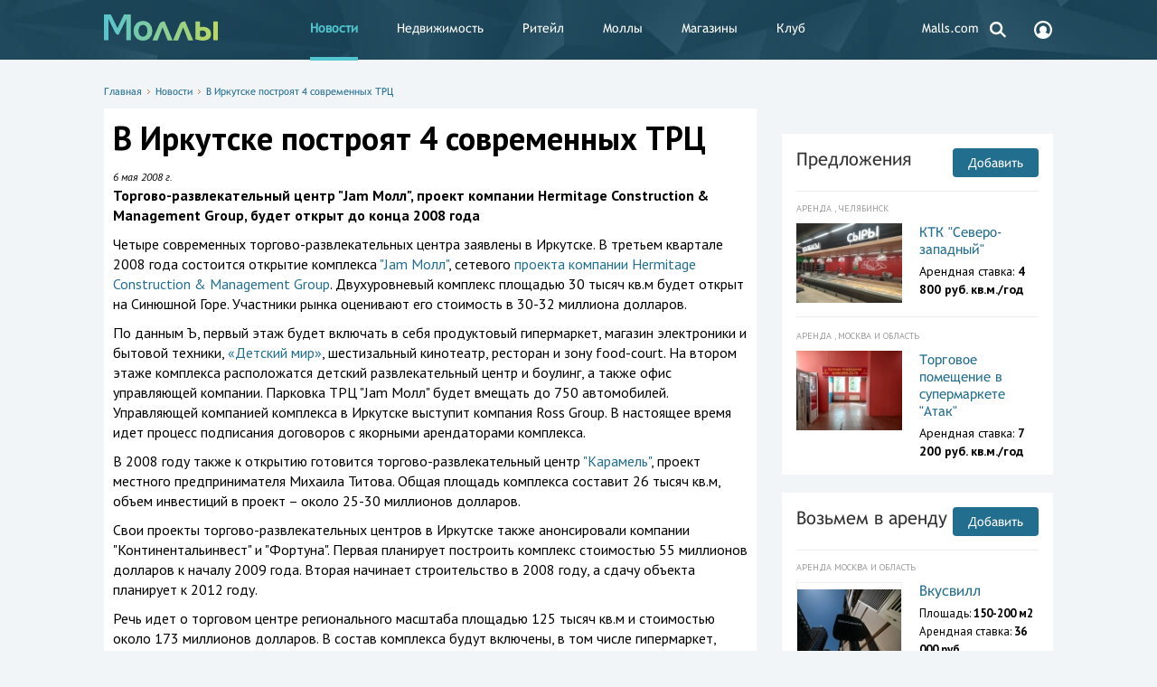

--- FILE ---
content_type: text/html; charset=UTF-8
request_url: https://www.malls.ru/rus/news/17622.shtml
body_size: 10882
content:
<!DOCTYPE HTML>
<html>
<head>
    <title>В Иркутске построят 4 современных ТРЦ</title>
    <meta http-equiv="Content-Type" content="text/html; charset=UTF-8"/>
    <link rel="canonical" href="https://www.malls.ru/rus/news/17622.shtml" />
    <meta name="robots" content="index, follow, max-snippet:-1, max-image-preview:large, max-video-preview:-1"/>

    <meta name="viewport" content="width=device-width, initial-scale=1, user-scalable=no">
<!-- Google Analytics -->
<script>
	(function(i,s,o,g,r,a,m){i['GoogleAnalyticsObject']=r;i[r]=i[r]||function(){
		(i[r].q=i[r].q||[]).push(arguments)},i[r].l=1*new Date();a=s.createElement(o),
		m=s.getElementsByTagName(o)[0];a.async=1;a.src=g;m.parentNode.insertBefore(a,m)
	})(window,document,'script','https://www.google-analytics.com/analytics.js','ga');

	ga('create', 'UA-184157-1', 'auto');
	ga('send', 'pageview');
</script>
<!-- End Google Analytics -->
<!-- Google Tag Manager -->
<script>(function(w,d,s,l,i){w[l]=w[l]||[];w[l].push({'gtm.start':
new Date().getTime(),event:'gtm.js'});var f=d.getElementsByTagName(s)[0],
j=d.createElement(s),dl=l!='dataLayer'?'&l='+l:'';j.async=true;j.src=
'https://www.googletagmanager.com/gtm.js?id='+i+dl;f.parentNode.insertBefore(j,f);
})(window,document,'script','dataLayer','GTM-5J67JLD');</script>
<!-- End Google Tag Manager -->

<script>window.yaContextCb = window.yaContextCb || []</script>
<script src="https://yandex.ru/ads/system/context.js" async></script>

    <meta name="keywords" content="В Иркутске построят 4 современных ТРЦ, торговые центры, торговые комплексы, магазины, моллы, бутики, гипермаркеты, аренда торговых площадей, реклама в торговых центрах" />
        <link href="/bitrix/cache/css/s1/mainpage_redisign/page_7c56ea42b487b41c1a544a9a93f0059a/page_7c56ea42b487b41c1a544a9a93f0059a_v1.css?1757536369194438" type="text/css"  rel="stylesheet" />
<link href="/bitrix/cache/css/s1/mainpage_redisign/template_698df627a491d9727db796dd78a735da/template_698df627a491d9727db796dd78a735da_v1.css?175753636961871" type="text/css"  data-template-style="true" rel="stylesheet" />
    <script>if(!window.BX)window.BX={};if(!window.BX.message)window.BX.message=function(mess){if(typeof mess==='object'){for(let i in mess) {BX.message[i]=mess[i];} return true;}};</script>
<script>(window.BX||top.BX).message({"JS_CORE_LOADING":"Загрузка...","JS_CORE_NO_DATA":"- Нет данных -","JS_CORE_WINDOW_CLOSE":"Закрыть","JS_CORE_WINDOW_EXPAND":"Развернуть","JS_CORE_WINDOW_NARROW":"Свернуть в окно","JS_CORE_WINDOW_SAVE":"Сохранить","JS_CORE_WINDOW_CANCEL":"Отменить","JS_CORE_WINDOW_CONTINUE":"Продолжить","JS_CORE_H":"ч","JS_CORE_M":"м","JS_CORE_S":"с","JSADM_AI_HIDE_EXTRA":"Скрыть лишние","JSADM_AI_ALL_NOTIF":"Показать все","JSADM_AUTH_REQ":"Требуется авторизация!","JS_CORE_WINDOW_AUTH":"Войти","JS_CORE_IMAGE_FULL":"Полный размер"});</script>

<script src="/bitrix/js/main/core/core.min.js?1757100988229643"></script>

<script>BX.Runtime.registerExtension({"name":"main.core","namespace":"BX","loaded":true});</script>
<script>BX.setJSList(["\/bitrix\/js\/main\/core\/core_ajax.js","\/bitrix\/js\/main\/core\/core_promise.js","\/bitrix\/js\/main\/polyfill\/promise\/js\/promise.js","\/bitrix\/js\/main\/loadext\/loadext.js","\/bitrix\/js\/main\/loadext\/extension.js","\/bitrix\/js\/main\/polyfill\/promise\/js\/promise.js","\/bitrix\/js\/main\/polyfill\/find\/js\/find.js","\/bitrix\/js\/main\/polyfill\/includes\/js\/includes.js","\/bitrix\/js\/main\/polyfill\/matches\/js\/matches.js","\/bitrix\/js\/ui\/polyfill\/closest\/js\/closest.js","\/bitrix\/js\/main\/polyfill\/fill\/main.polyfill.fill.js","\/bitrix\/js\/main\/polyfill\/find\/js\/find.js","\/bitrix\/js\/main\/polyfill\/matches\/js\/matches.js","\/bitrix\/js\/main\/polyfill\/core\/dist\/polyfill.bundle.js","\/bitrix\/js\/main\/core\/core.js","\/bitrix\/js\/main\/polyfill\/intersectionobserver\/js\/intersectionobserver.js","\/bitrix\/js\/main\/lazyload\/dist\/lazyload.bundle.js","\/bitrix\/js\/main\/polyfill\/core\/dist\/polyfill.bundle.js","\/bitrix\/js\/main\/parambag\/dist\/parambag.bundle.js"]);
</script>
<script>BX.Runtime.registerExtension({"name":"jquery","namespace":"window","loaded":true});</script>
<script>(window.BX||top.BX).message({"LANGUAGE_ID":"ru","FORMAT_DATE":"DD.MM.YYYY","FORMAT_DATETIME":"DD.MM.YYYY HH:MI:SS","COOKIE_PREFIX":"Malls","SERVER_TZ_OFFSET":"10800","UTF_MODE":"Y","SITE_ID":"s1","SITE_DIR":"\/","USER_ID":"","SERVER_TIME":1768731896,"USER_TZ_OFFSET":0,"USER_TZ_AUTO":"Y","bitrix_sessid":"6d2712b469003ce277d8e371ef414035"});</script>


<script src="/bitrix/js/main/jquery/jquery-1.12.4.min.js?168915374597163"></script>
<script>BX.setJSList(["\/bitrix\/templates\/mainpage_redisign\/js\/show_phone_metrika.js","\/bitrix\/templates\/.default\/components\/bitrix\/search.form\/header_search\/script.js"]);</script>
<script>BX.setCSSList(["\/bitrix\/templates\/mainpage_redisign\/_css\/jquery.formstyler.css","\/bitrix\/templates\/mainpage_redisign\/_css\/style.css","\/bitrix\/templates\/mainpage_redisign\/_js\/fancybox\/jquery.fancybox-1.3.4.css","\/bitrix\/templates\/mainpage_redisign\/_css\/jquery-ui.css","\/bitrix\/templates\/mainpage_redisign\/_css\/slick.css","\/bitrix\/templates\/mainpage_redisign\/_css\/jquery.customselect.css","\/bitrix\/templates\/.default\/components\/bitrix\/search.form\/header_search\/style.css","\/bitrix\/templates\/mainpage_redisign\/styles.css","\/bitrix\/templates\/mainpage_redisign\/template_styles.css"]);</script>
<script>
					(function () {
						"use strict";

						var counter = function ()
						{
							var cookie = (function (name) {
								var parts = ("; " + document.cookie).split("; " + name + "=");
								if (parts.length == 2) {
									try {return JSON.parse(decodeURIComponent(parts.pop().split(";").shift()));}
									catch (e) {}
								}
							})("BITRIX_CONVERSION_CONTEXT_s1");

							if (cookie && cookie.EXPIRE >= BX.message("SERVER_TIME"))
								return;

							var request = new XMLHttpRequest();
							request.open("POST", "/bitrix/tools/conversion/ajax_counter.php", true);
							request.setRequestHeader("Content-type", "application/x-www-form-urlencoded");
							request.send(
								"SITE_ID="+encodeURIComponent("s1")+
								"&sessid="+encodeURIComponent(BX.bitrix_sessid())+
								"&HTTP_REFERER="+encodeURIComponent(document.referrer)
							);
						};

						if (window.frameRequestStart === true)
							BX.addCustomEvent("onFrameDataReceived", counter);
						else
							BX.ready(counter);
					})();
				</script>



    <script  src="/bitrix/cache/js/s1/mainpage_redisign/template_01863b9756521f09f1519f8d859e9f26/template_01863b9756521f09f1519f8d859e9f26_v1.js?17575363691241"></script>

    <meta content="summary" property="twitter:card">
<meta content="@mallsnews" property="twitter:site">
<meta content="2828253158" property="twitter:site:id">
<meta content="article" property="og:type">
<meta property="article:published_time" content="2013-08-06T12:04:08+03:00"/>
<meta property="article:modified_time" content="2020-06-13T11:56:57+03:00"/>
<meta content="В Иркутске построят 4 современных ТРЦ" property="og:title">
<meta content="https://www.malls.ru/rus/news/17622.shtml" property="og:url">
<meta content="Торгово-развлекательный центр "Jam Молл", проект компании Hermitage Construction & Management Group, будет открыт до конца 2008 года" name="description">
<meta content="Торгово-развлекательный центр "Jam Молл", проект компании Hermitage Construction & Management Group, будет открыт до конца 2008 года" property="description">
<meta content="Торгово-развлекательный центр "Jam Молл", проект компании Hermitage Construction & Management Group, будет открыт до конца 2008 года" property="og:description">
<meta property="og:image" content="https://www.malls.ru/upload/iblock/71e/71e5215555f0d47b001f4eea7ef05f6e.jpg" />
<meta property="og:image:width" content="180" />
<meta property="og:image:height" content="135" />
<meta name="twitter:card" content="summary_large_image"/>
<meta property="og:site_name" content="Malls.Ru" />
    	
    <link href="/news.rss" rel="alternate" type="application/rss+xml" title="Торговые центры, торговые комплексы, магазины - Моллы.Ru"/>
            <script>
        var baseurl = '/';
    </script>
<link rel="apple-touch-icon-precomposed" sizes="57x57" href="/apple-touch-icon-57x57.png" />
<link rel="apple-touch-icon-precomposed" sizes="114x114" href="/apple-touch-icon-114x114.png" />
<link rel="apple-touch-icon-precomposed" sizes="72x72" href="/apple-touch-icon-72x72.png" />
<link rel="apple-touch-icon-precomposed" sizes="144x144" href="/apple-touch-icon-144x144.png" />
<link rel="apple-touch-icon-precomposed" sizes="60x60" href="/apple-touch-icon-60x60.png" />
<link rel="apple-touch-icon-precomposed" sizes="120x120" href="/apple-touch-icon-120x120.png" />
<link rel="apple-touch-icon-precomposed" sizes="76x76" href="/apple-touch-icon-76x76.png" />
<link rel="apple-touch-icon-precomposed" sizes="152x152" href="/apple-touch-icon-152x152.png" />
<link rel="icon" type="image/png" href="/favicon-196x196.png" sizes="196x196" />
<link rel="icon" type="image/png" href="/favicon-96x96.png" sizes="96x96" />
<link rel="icon" type="image/png" href="/favicon-32x32.png" sizes="32x32" />
<link rel="icon" type="image/png" href="/favicon-16x16.png" sizes="16x16" />
<link rel="icon" type="image/png" href="/favicon-128.png" sizes="128x128" />
<meta name="application-name" content="&nbsp;"/>
<meta name="msapplication-TileColor" content="#FFFFFF" />
<meta name="msapplication-TileImage" content="/mstile-144x144.png" />
<meta name="msapplication-square70x70logo" content="/mstile-70x70.png" />
<meta name="msapplication-square150x150logo" content="/mstile-150x150.png" />
<meta name="msapplication-wide310x150logo" content="/mstile-310x150.png" />
<meta name="msapplication-square310x310logo" content="/mstile-310x310.png" />

</head>
<body class="open">

<!-- Google Tag Manager (noscript) -->
<noscript><iframe src="https://www.googletagmanager.com/ns.html?id=GTM-5J67JLD"
height="0" width="0" style="display:none;visibility:hidden"></iframe></noscript>
<!-- End Google Tag Manager (noscript) -->

<div class="fader"></div>
<div id="big-gallery">
    <div class="big-gallery">
	<div class="prev disabled"></div>
	<div class="next"></div>
	<div class="container"><div class="big-img"></div><div class="small"></div><div class="big">В Иркутске построят 4 современных ТРЦ</div>
		<ul class="mini"></ul>
	</div>
	<span class="close"><span><span></span></span></span>
</div></div><div class="b_header">
    <div class="b_wrapper">
        <div class="header__logo">
            <object data='/bitrix/templates/mainpage_redisign/_i/logo.svg'>
                <img src='/bitrix/templates/mainpage_redisign/_i/logo_new.png'/>
            </object>
            <a href="/"></a>        </div>
            <div class="header_nav__toggle"></div>
    <div class="header__nav">
        <ul>
                                                <li>
                        <a class="desktop__hidden icon" style="background: url(SITE_TEMPLATE_PATH/_i/login_icon.svg) no-repeat 25px 12px;" href="/personal/register.php" title="Вход и регистрация">
                            Вход и регистрация                        </a>
                    </li>
                                                                <li class=" active">
                        <strong>
                            <a  href="/rus/news/" title="Новости">
                                Новости                            </a>
                        </strong>
                    </li>
                                                                <li>
                        <a class="" href="/rus/rent/" title="Недвижимость">
                            Недвижимость                        </a>
                    </li>
                                                                <li>
                        <a class="" href="/rus/application/" title="Ритейл">
                            Ритейл                        </a>
                    </li>
                                                                <li>
                        <a class="" href="/rus/malls/" title="Моллы">
                            Моллы                        </a>
                    </li>
                                                                <li>
                        <a class="" href="/rus/shops/" title="Магазины">
                            Магазины                        </a>
                    </li>
                                                                <li>
                        <a class="" href="/rus/services/" title="Клуб">
                            Клуб                        </a>
                    </li>
                                                                <li>
                        <a class="desktop__hidden" href="/rus/more/about/" title="О сайте">
                            О сайте                        </a>
                    </li>
                                                                <li>
                        <a class="desktop__hidden" href="/rus/more/advertisement/" title="Реклама">
                            Реклама                        </a>
                    </li>
                                                                <li>
                        <a class="" href="https://www.malls.com?utm_source=mallsru&utm_medium=partner&utm_campaign=menulink" title="Malls.com">
                            Malls.com                        </a>
                    </li>
                                    </ul>
    </div>
        <div class="header__search">
    <a href="#">
        <svg width="24px" height="24px" viewBox="0 0 24 24" version="1.1" xmlns="http://www.w3.org/2000/svg" xmlns:xlink="http://www.w3.org/1999/xlink">
            <g id="Symbols" stroke="none" stroke-width="1" fill="none" fill-rule="evenodd">
                <g id="search">
                    <g>
                        <circle class="svg_c" stroke="#FFFFFF" stroke-width="2.5" cx="10.08" cy="10.08" r="5.95"></circle>
                        <rect class="svg" fill="#FFFFFF" transform="translate(17.604424, 17.124424) rotate(-45.000000) translate(-17.604424, -17.124424) " x="16.4044243" y="13.2844243" width="2.4" height="7.68"></rect>
                    </g>
                </g>
            </g>
        </svg>
    </a>
    <form class="header_search__form" action="/search/">
        <input placeholder="Поиск по сайту" class="header_search__input" type="text" name="q" />
        <button class="header_search_submit" type="submit">
            <svg width="24px" height="24px" viewBox="0 0 24 24" version="1.1" xmlns="http://www.w3.org/2000/svg" xmlns:xlink="http://www.w3.org/1999/xlink">
                <g id="Symbols" stroke="none" stroke-width="1" fill="none" fill-rule="evenodd">
                    <g id="search">
                        <g>
                            <circle class="svg_c" stroke="#FFFFFF" stroke-width="2.5" cx="10.08" cy="10.08" r="5.95"></circle>
                            <rect class="svg" fill="#FFFFFF" transform="translate(17.604424, 17.124424) rotate(-45.000000) translate(-17.604424, -17.124424) " x="16.4044243" y="13.2844243" width="2.4" height="7.68"></rect>
                        </g>
                    </g>
                </g>
            </svg>
        </button>
    </form>
</div>        <div class="header__cabinet">
            <a href="/personal/register.php">
                <svg width="24px" height="24px" viewBox="0 0 24 24" version="1.1" xmlns="http://www.w3.org/2000/svg" xmlns:xlink="http://www.w3.org/1999/xlink">
                    <g id="Symbols" stroke="none" stroke-width="1" fill="none" fill-rule="evenodd">
                        <g id="account">
                            <g>
                                <path class="svg" d="M12.0000333,22 C6.48574309,22 2,17.5142718 2,12 C2,6.48572817 6.48567654,2 12.0000333,2 C17.51439,2 22,6.48572817 22,12 C22,17.5142718 17.5143235,22 12.0000333,22 Z M12.0000333,4.22220004 C7.71114831,4.22220004 4.22220743,7.71106275 4.22220743,12 C4.22220743,13.7815002 4.83055094,15.4198495 5.84166165,16.7324988 C6.94840627,15.8596841 8.2116125,15.2343722 9.56259962,14.891968 C8.56972391,14.1481955 7.92584212,12.9625918 7.92584212,11.6295779 C7.92584212,9.38348607 9.75386745,7.55553337 11.9999002,7.55553337 C14.2459994,7.55553337 16.0739582,9.38355262 16.0739582,11.6295779 C16.0739582,12.9623921 15.4302761,14.1479293 14.4375335,14.8917018 C15.7887868,15.2337732 17.0523258,15.8584197 18.1596694,16.7304357 C19.1699815,15.417986 19.7776595,13.7804354 19.7776595,11.9999334 C19.7777926,7.7111293 16.2889182,4.22220004 12.0000333,4.22220004 Z" id="Path" fill="#FFFFFF"></path>
                            </g>
                        </g>
                    </g>
                </svg>
            </a>
        </div>
    </div>
</div>

<div class="b_content b_wrapper ">
    
    <div class="b_topbanner">
        <!--'start_frame_cache_y0XwfU'--><script async src="//pagead2.googlesyndication.com/pagead/js/adsbygoogle.js"></script>  <div class="place">
    <!--AdFox START-->
<!--malls.ru-->
<!--Площадка: malls.ru / * / *-->
<!--Тип баннера: Топ-->
<!--Расположение: верх страницы-->
<div id="adfox_17207234379413794"></div>
<script>
    window.yaContextCb.push(()=>{
        Ya.adfoxCode.create({
            ownerId: 203740,
            containerId: 'adfox_17207234379413794',
            params: {
                pp: 'g',
                ps: 'bmrm',
                p2: 'geif'
            }
        })
    })
</script>
<br>  </div>
<!--'end_frame_cache_y0XwfU'-->    </div>

    



            <div class="content__head">
            <nav class="path"><a href="/" title="Главная">Главная</a><span></span><a href="/rus/news/" title="Новости">Новости</a><span></span><a href="/rus/news/17622.shtml" title="В Иркутске построят 4 современных ТРЦ">В Иркутске построят 4 современных ТРЦ</a></nav>                    </div>
        <div class="content__leftcol">
        
<article itemscope itemtype="http://schema.org/Article" class="article content__white">
    <h1 itemprop="name">В Иркутске построят 4 современных ТРЦ</h1>



			
	   <i itemprop="datePublished" content="2008-05-06" class="date_news">6 мая 2008 г.</i>
		<br>

<p><strong><span itemprop="description">Торгово-развлекательный центр "Jam Молл", проект компании Hermitage Construction & Management Group, будет открыт до конца 2008 года</span></strong></p>


<div id="cnt_rb_251311" class="cnt32_rl_bg_str" data-id="251311"></div>

        

<!--'start_frame_cache_2DJmFo'--><script async src="//pagead2.googlesyndication.com/pagead/js/adsbygoogle.js"></script>  <div class="place">
      </div>
<!--'end_frame_cache_2DJmFo'-->    
        
<p>
		<span itemprop="articleBody"><P>Четыре современных торгово-развлекательных центра заявлены в Иркутске. В третьем квартале 2008 года состоится открытие комплекса <A href="https://www.malls.ru/rus/malls/document17634.shtml" target=_blank>"Jam Молл"</A>, сетевого <A href="https://www.malls.ru/rus/malls/?city=17639&amp;city=15372&amp;city=16655&amp;city=15391&amp;city=15390&amp;space=5850&amp;space=5848&amp;space=9890" target=_blank>проекта компании Hermitage Construction &amp; Management Group</A>. Двухуровневый комплекс площадью 30 тысяч кв.м будет открыт на Синюшной Горе. Участники рынка оценивают его стоимость в 30-32 миллиона долларов. </P>
<P>По данным Ъ, первый этаж будет включать в себя продуктовый гипермаркет, магазин электроники и бытовой техники, <A href="https://www.malls.ru/rus/shops/document11079.shtml" target=_blank>«Детский мир»</A>, шестизальный кинотеатр, ресторан и зону food-court. На втором этаже комплекса расположатся детский развлекательный центр и боулинг, а также офис управляющей компании. Парковка ТРЦ "Jam Молл" будет вмещать до 750 автомобилей. Управляющей компанией комплекса в Иркутске выступит компания Ross Group. В настоящее время идет процесс подписания договоров с якорными арендаторами комплекса. </P>
<P>В 2008 году также к открытию готовится торгово-развлекательный центр <A href="https://www.malls.ru/rus/malls/document17640.shtml" target=_blank>"Карамель"</A>, проект местного предпринимателя Михаила Титова. Общая площадь комплекса составит 26 тысяч кв.м, объем инвестиций в проект – около 25-30 миллионов долларов. </P>
<P>Свои проекты торгово-развлекательных центров в Иркутске также анонсировали компании "Континентальинвест" и "Фортуна". Первая планирует построить комплекс стоимостью 55 миллионов долларов к началу 2009 года. Вторая начинает строительство в 2008 году, а сдачу объекта планирует к 2012 году. </P>
<P>Речь идет о торговом центре регионального масштаба площадью 125 тысяч кв.м и стоимостью около 173 миллионов долларов. В состав комплекса будут включены, в том числе гипермаркет, спортивный супермаркет, а также магазин бытовой техники и электроники, многозальный кинотеатр, детский развлекательный центр и каток. Парковка молла будет вмещать в себя 3 тысячи автомобилей. </P></p>

<p>

		<!--'start_frame_cache_ALOAcH'--><script async src="//pagead2.googlesyndication.com/pagead/js/adsbygoogle.js"></script>  <div class="place">
    <!--AdFox START-->
<!--malls.ru-->
<!--Площадка: malls.ru / * / *-->
<!--Тип баннера: Адаптив-->
<!--Расположение: середина страницы-->
<div id="adfox_172297083026433794"></div>
<script>
    window.yaContextCb.push(()=>{
        Ya.adfoxCode.create({
            ownerId: 203740,
            containerId: 'adfox_172297083026433794',
            params: {
                pp: 'h',
                ps: 'bmrm',
                p2: 'gedi'
            }
        })
    })
</script>  </div>
<!--'end_frame_cache_ALOAcH'--></p>
  <table cellpadding="0" cellspacing="0" border="0">
	<tr><td>
		<a href="https://t.me/mallsru" target="_blank"><img src="https://www.malls.ru/upload/medialibrary/220/telegram.png" width="50" height="50" border="0" alt="Telegram Моллы"></a>
	</td>
	<td><b>Читайте новости, комментарии экспертов и эксклюзивные материалы в <a href="https://t.me/mallsru" target="_blank">Telegram-канале Моллы.ру</a>.</b>
</td></td></table>  
            
		 
            
	
        		</span>
<br>
            	Источник: <span itemprop="publisher" itemscope itemtype="http://schema.org/Organization"><span itemprop="name">Моллы.Ru.</span></span>
 <!--
-->

	
<div id="content_rb_122089" class="content_rb" data-id="122089"></div>

</article><div align="center"><script async src="https://yastatic.net/pcode-native/loaders/loader.js"></script>
<script>
    (yaads = window.yaads || []).push({
        id: "267750-13",
        render: "#id-267750-13"
    });
</script>
<div id="id-267750-13"></div>
<br>
<div id="unit_93851"><a href="http://smi2.ru/" >Новости СМИ2</a></div>
<script type="text/javascript" charset="utf-8">
  (function() {
    var sc = document.createElement('script'); sc.type = 'text/javascript'; sc.async = true;
    sc.src = '//smi2.ru/data/js/93851.js'; sc.charset = 'utf-8';
    var s = document.getElementsByTagName('script')[0]; s.parentNode.insertBefore(sc, s);
  }());
</script>
<br></div><br>
<div align="center"><!-- Yandex Native Ads C-A-267750-18 -->
<div id="yandex_rtb_C-A-267750-18"></div>
<script>window.yaContextCb.push(()=>{
  Ya.Context.AdvManager.renderWidget({
    renderTo: 'yandex_rtb_C-A-267750-18',
    blockId: 'C-A-267750-18'
  })
})</script></div><br>
<br>



  </div>

<div class="content__rightcol">
        <div class="banner__adv right_banner">
        <!--'start_frame_cache_Zg1Ab0'--><script async src="//pagead2.googlesyndication.com/pagead/js/adsbygoogle.js"></script>  <div class="place">
    <div align="center">
<!-- Yandex.RTB R-A-267750-1 -->
<div id="yandex_rtb_R-A-267750-1"></div>
<script type="text/javascript">
    (function(w, d, n, s, t) {
        w[n] = w[n] || [];
        w[n].push(function() {
            Ya.Context.AdvManager.render({
                blockId: "R-A-267750-1",
                renderTo: "yandex_rtb_R-A-267750-1",
                async: true
            });
        });
        t = d.getElementsByTagName("script")[0];
        s = d.createElement("script");
        s.type = "text/javascript";
        s.src = "//an.yandex.ru/system/context.js";
        s.async = true;
        t.parentNode.insertBefore(s, t);
    })(this, this.document, "yandexContextAsyncCallbacks");
</script>
</div>
<br>  </div>
<!--'end_frame_cache_Zg1Ab0'-->    </div>
                    <!--'start_frame_cache_MoecjV'--><script async src="//pagead2.googlesyndication.com/pagead/js/adsbygoogle.js"></script>  <div class="place">
      </div>
<!--'end_frame_cache_MoecjV'-->                <br />

			 

<div class="content__typical content_rent__inner">
        <a class="content__title" href="/rus/rent/">Предложения</a>
    <a class="content_add__btn" href="/rus/rent/suggestions/" title="Добавить">Добавить</a>
    <div class="separate__line"></div>
    <div class="content_rent__list">
                    <div class="content_rent__item">
                <div class="content_rent__type">
                    Аренда                    , Челябинск                </div>

                                    <div class="content_rent__photo">
                        <a href="/rus/rent/suggestions/id178138.shtml" title="КТК &quot;Северо-западный&quot;">
                            <img src="/upload/resize_cache/iblock/ca4/j569o357dx26flx8pyi8c2vb3xk8usg8/127_95_140cd750bba9870f18aada2478b24840a/IMG_20210331_144406.jpg" alt="КТК &quot;Северо-западный&quot;">
                        </a>
                    </div>
                                <div class="content_rent__descr ">
                    <a class="content_rent__name" href="/rus/rent/suggestions/id178138.shtml" title="КТК &quot;Северо-западный&quot;">
                        КТК &quot;Северо-западный&quot;                    </a>
                    <div class="content_rent__chars">
                                                                                                                <p>Арендная ставка: <span
                                            class="bold">4 800 руб.                                        кв.м./год</span></p>
                                                                        </div>
                </div>
            </div>

                    <div class="content_rent__item">
                <div class="content_rent__type">
                    Аренда                    , Москва и область                </div>

                                    <div class="content_rent__photo">
                        <a href="/rus/rent/suggestions/id172429.shtml" title="Торговое помещение в супермаркете &quot;Атак&quot;">
                            <img src="/upload/resize_cache/iblock/499/jfrxzpr2r46wmqqawjrj6m5wfuhat6s8/127_95_140cd750bba9870f18aada2478b24840a/Arenda-magazina-1640-kv.m._2.jpg" alt="Торговое помещение в супермаркете &quot;Атак&quot;">
                        </a>
                    </div>
                                <div class="content_rent__descr ">
                    <a class="content_rent__name" href="/rus/rent/suggestions/id172429.shtml" title="Торговое помещение в супермаркете &quot;Атак&quot;">
                        Торговое помещение в супермаркете &quot;Атак&quot;                    </a>
                    <div class="content_rent__chars">
                                                                                                                <p>Арендная ставка: <span
                                            class="bold">7 200 руб.                                        кв.м./год</span></p>
                                                                        </div>
                </div>
            </div>

            </div>
</div>

<div class="content__typical content_application__inner">
        <a class="content__title" href="/rus/application/">Возьмем в аренду</a>
    <a class="content_add__btn" href="/rus/application/add/" title="Добавить">Добавить</a>
    <div class="separate__line"></div>
    <div class="content_application__list">
                    <div class="content_rent__item">
                <div class="content_rent__type">
                    Аренда
                                            Москва и область                                    </div>
                                    <div class="content_rent__photo content_application__photo">
                        <a href="/rus/application/id184264.shtml" title="Вкусвилл">
                            <img src="/upload/resize_cache/iblock/ffc/xuwlzbe0b6sphrmpihjzavn0blyjcqgp/127_95_140cd750bba9870f18aada2478b24840a/ecc113b8fc2c92f85a7e2.jpg" alt="Вкусвилл">
                        </a>
                    </div>
                                <div class="content_rent__descr ">
                    <a class="content_rent__name" href="/rus/application/id184264.shtml" title="Вкусвилл">
                        Вкусвилл                    </a>
                    <div class="content_rent__chars">
                                                    <p>Площадь: <span class="bold">150-200 м2</span></p>
                        	                                                <p>Арендная ставка: <span
                                        class="bold">36 000 руб.</span>
                            </p>
                                            </div>
                </div>
            </div>
            </div>
</div><br>    <div class="content__typical content_malls__vertical">
        <a class="content__title" href="/rus/malls/">Каталог моллов</a>
        <a class="content_add__btn" href="/rus/malls/add/" title="Добавить">Добавить</a>
        <div class="separate__line"></div>
        <div class="content_malls__list">
			                            <div class="content_malls__item">
                                            <div class="content_malls__photo">
                            <a href="/rus/malls/veer-mall.shtml" title="Veer Mall">
                                <img src="/upload/resize_cache/iblock/a07/kt1ax24zxoaube50tvepxgzz8eic5358/382_287_2899b8fcd819c3a6b4f6b61c0642d5b9a/20220808_LSK_Alkuta_VeerMall_0191_Websize.jpg" alt="Veer Mall">
                            </a>
                        </div>
                                        <div class="content_malls__descr ">
                        <a class="content_malls__name" href="/rus/malls/veer-mall.shtml"
                           title="Veer Mall">
                            Veer Mall                        </a>
                                                    <p>Площадь: 167 000 м2</p>
                                                                            <p>Адрес: проспект Космонавтов, 108</p>
                                                                                                    <div class="content_malls__region">Екатеринбург</div>
                                            </div>
                </div>
        </div>
    </div>
	<div id="content_rb_127655" class="content_rb" data-id="127655"></div>
  <div class="place">
      </div>
                <!--'start_frame_cache_SyEEG1'--><script async src="//pagead2.googlesyndication.com/pagead/js/adsbygoogle.js"></script>  <div class="place">
      </div>
<!--'end_frame_cache_SyEEG1'--><br />
<!--'start_frame_cache_pVYwEG'--><script async src="//pagead2.googlesyndication.com/pagead/js/adsbygoogle.js"></script>  <div class="place">
      </div>
<!--'end_frame_cache_pVYwEG'-->    
    </div>
</div>
<div class="banner__adv top desctop">
    <!--'start_frame_cache_uMP05O'--><script async src="//pagead2.googlesyndication.com/pagead/js/adsbygoogle.js"></script>  <div class="place">
    <!-- Yandex.RTB R-A-267750-4 -->
<div id="yandex_rtb_R-A-267750-4"></div>
<script type="text/javascript">
    (function(w, d, n, s, t) {
        w[n] = w[n] || [];
        w[n].push(function() {
            Ya.Context.AdvManager.render({
                blockId: "R-A-267750-4",
                renderTo: "yandex_rtb_R-A-267750-4",
                async: true
            });
        });
        t = d.getElementsByTagName("script")[0];
        s = d.createElement("script");
        s.type = "text/javascript";
        s.src = "//an.yandex.ru/system/context.js";
        s.async = true;
        t.parentNode.insertBefore(s, t);
    })(this, this.document, "yandexContextAsyncCallbacks");
</script>  </div>
<!--'end_frame_cache_uMP05O'--></div>
<div class="banner__adv top mobile">
    <!--'start_frame_cache_hG8wzQ'--><script async src="//pagead2.googlesyndication.com/pagead/js/adsbygoogle.js"></script>  <div class="place">
      </div>
<!--'end_frame_cache_hG8wzQ'--></div>
<div class="b_footer">
    <div class="b_wrapper">
        <div class="footer__nav footer__nav_l">
                <ul>
                                <li class="desktop__hidden"><a href="/personal/register.php" title="Вход и регистрация">Вход и регистрация</a></li>
                                        <li class="active "><strong>Новости</strong></li>
                                        <li class=""><a href="/rus/rent/" title="Недвижимость">Недвижимость</a></li>
                                        <li class=""><a href="/rus/application/" title="Ритейл">Ритейл</a></li>
                                        <li class=""><a href="/rus/malls/" title="Моллы">Моллы</a></li>
                                        <li class=""><a href="/rus/shops/" title="Магазины">Магазины</a></li>
                                        <li class=""><a href="/rus/services/" title="Клуб">Клуб</a></li>
                                        <li class="desktop__hidden"><a href="/rus/more/about/" title="О сайте">О сайте</a></li>
                                        <li class="desktop__hidden"><a href="/rus/more/advertisement/" title="Реклама">Реклама</a></li>
                                        <li class=""><a href="https://www.malls.com?utm_source=mallsru&utm_medium=partner&utm_campaign=menulink" title="Malls.com">Malls.com</a></li>
                    </ul>
        </div>
        <div class="footer__nav footer__nav_r">
                <ul>
                                <li class=""><a href="/rus/more/about/" title="О сайте">О сайте</a></li>
                                        <li class=""><a href="/rus/more/info_placing/" title="Торговым центрам">Торговым центрам</a></li>
                                        <li class=""><a href="/rus/more/info_placing/magazinam/" title="Магазинам">Магазинам</a></li>
                                        <li class=""><a href="/rus/more/advertisement/" title="Реклама">Реклама</a></li>
                                        <li class=""><a href="/rus/more/feedback/" title="Пишите нам">Пишите нам</a></li>
                                        <li class=""><a href="/rus/more/team/" title="Вакансии">Вакансии</a></li>
                                        <li class=""><a href="/rus/more/about_eng/" title="About us">About us</a></li>
                    </ul>
        </div>
        <a href="/" class="footer__logo">
			<object data='/bitrix/templates/mainpage_redisign/_i/logo.svg'>
				<img src='/bitrix/templates/mainpage_redisign/_i/logo_new.png'/>
			</object>
        </a>
        <div class="footer__disclaimer" title="Сайт предназначен для просмотра лицами от 16 лет">16+</div>
                <div class="footer__search_links">
            <a href="/rus/malls/" title="Торговые центры">Торговые центры</a>, <a href="/rus/rent/"
                                                                                  title="коммерческая недвижимость">коммерческая
                недвижимость</a> и <a href="/rus/shops/"
                                      title="магазины">ритейл</a>.<br>
            <span>Розничные сети</span>
            <sup>1060</sup> и
            <span>торговые центры</span>
            <sup>966</sup>
        </div>
        <div class="footer__separator"></div>
        <div class="footer__site_info">
            <strong>© 2005 — 2026 Моллы.Ру</strong>, свидетельство о регистрации СМИ № ФС77-25857.
            <br/>
            <a href="/rus/terms/" target="_blank" title="О персональных данных">О персональных данных</a>.
        </div>
        <div class="footer__counters">
            <ul>
                <li>

<!-- Yandex.Metrika informer -->
<a href="https://metrika.yandex.ru/stat/?id=51030434&amp;from=informer"
target="_blank" rel="nofollow"><img src="https://informer.yandex.ru/informer/51030434/3_1_FFFFFFFF_EFEFEFFF_0_pageviews"
style="width:88px; height:31px; border:0;" alt="Яндекс.Метрика" title="Яндекс.Метрика: данные за сегодня (просмотры, визиты и уникальные посетители)" class="ym-advanced-informer" data-cid="51030434" data-lang="ru" /></a>
<!-- /Yandex.Metrika informer -->


                </li>
                <li>
                    <a href="//www.liveinternet.ru/click" target="_blank">
                        <img
                                src="//counter.yadro.ru/logo?14.11"
                                title="LiveInternet: показано число просмотров за 24 часа, посетителей за 24 часа и за сегодня"
                                alt="" border="0" width="88" height="31"/>
                    </a>

<!-- Rating@Mail.ru counter -->
<script type="text/javascript">
var _tmr = window._tmr || (window._tmr = []);
_tmr.push({id: "895478", type: "pageView", start: (new Date()).getTime()});
(function (d, w, id) {
  if (d.getElementById(id)) return;
  var ts = d.createElement("script"); ts.type = "text/javascript"; ts.async = true; ts.id = id;
  ts.src = "https://top-fwz1.mail.ru/js/code.js";
  var f = function () {var s = d.getElementsByTagName("script")[0]; s.parentNode.insertBefore(ts, s);};
  if (w.opera == "[object Opera]") { d.addEventListener("DOMContentLoaded", f, false); } else { f(); }
})(document, window, "topmailru-code");
</script><noscript><div>
<img src="https://top-fwz1.mail.ru/counter?id=895478;js=na" style="border:0;position:absolute;left:-9999px;" alt="Top.Mail.Ru" />
</div></noscript>
<!-- //Rating@Mail.ru counter -->

                </li>
            </ul>

            <span>
 <!-- 
                <strong>Нашли ошибку?</strong><br>
                Выделите текст и нажмите: CTRL и Enter
-->
            </span>
        </div>
    </div>
</div>


<link href='//fonts.googleapis.com/css?family=PT+Sans:400,700,400italic,700italic&subset=latin,cyrillic'
        rel='stylesheet' async type='text/css'/>


<!--[if lte IE 7]>
<link href="/bitrix/templates/mainpage_redisign/_css/ie7.css" rel="stylesheet" type="text/css"/><![endif]-->
<!--[if lte IE 8]>
<link href="/bitrix/templates/mainpage_redisign/_css/ie8.css" rel="stylesheet" type="text/css"/>
<script type="text/javascript" src="/bitrix/templates/mainpage_redisign/_js/html5support.js"></script>
<![endif]-->
<!--[if IE 9]>
<link href="/bitrix/templates/mainpage_redisign/css/ie9.css" rel="stylesheet" type="text/css"/><![endif]-->


<script src="/bitrix/templates/mainpage_redisign/_js/jquery-ui.js"></script>
<script type="text/javascript" src="/bitrix/templates/mainpage_redisign/_js/jquery.popupWindow.js"></script>
<script type="text/javascript" src="/bitrix/templates/mainpage_redisign/_js/jquery-migrate-1.2.1.min.js"></script>
<script type="text/javascript" src="/bitrix/templates/mainpage_redisign/_js/fancybox/jquery.fancybox-1.3.4.js"></script>
<script type="text/javascript" src="/bitrix/templates/mainpage_redisign/_js/markerclusterer.js"></script>
<script type="text/javascript" src="/bitrix/templates/mainpage_redisign/_js/FullScreenControl.js"></script>
<script type="text/javascript" src="/bitrix/templates/mainpage_redisign/_js/malls.js"></script>
<script type="text/javascript" src="/bitrix/templates/mainpage_redisign/_js/main.js"></script>
<script type="text/javascript" src="//cdn.jsdelivr.net/npm/slick-carousel@1.8.1/slick/slick.min.js"></script>
<script type="text/javascript" src="/bitrix/templates/mainpage_redisign/_js/jquery.formstyler.min.js"></script>
<script type="text/javascript" src="/bitrix/templates/mainpage_redisign/_js/jquery.customselect.min.js"></script>
<script type="text/javascript" src="/bitrix/templates/mainpage_redisign/_js/main_new.js?v=1"></script>

</body>
</html>


--- FILE ---
content_type: text/html; charset=utf-8
request_url: https://aflt.market.yandex.ru/widgets/service?appVersion=4e3c53b3d5b5ecec91b93b9c3c0637f348aa0ce5
body_size: 494
content:

        <!DOCTYPE html>
        <html>
            <head>
                <title>Виджеты, сервисная страница!</title>

                <script type="text/javascript" src="https://yastatic.net/s3/market-static/affiliate/2393a198fd495f7235c2.js" nonce="KYJJ5hY9WqBPbKiNH2K2wA=="></script>

                <script type="text/javascript" nonce="KYJJ5hY9WqBPbKiNH2K2wA==">
                    window.init({"browserslistEnv":"legacy","page":{"id":"affiliate-widgets:service"},"request":{"id":"1768731901913\u002F794b89fcf35f399d6669b7fca6480600\u002F1"},"metrikaCounterParams":{"id":45411513,"clickmap":true,"trackLinks":true,"accurateTrackBounce":true}});
                </script>
            </head>
        </html>
    

--- FILE ---
content_type: application/javascript;charset=utf-8
request_url: https://smi2.ru/data/js/93851.js
body_size: 2063
content:
function _jsload(src){var sc=document.createElement("script");sc.type="text/javascript";sc.async=true;sc.src=src;var s=document.getElementsByTagName("script")[0];s.parentNode.insertBefore(sc,s);};(function(){document.getElementById("unit_93851").innerHTML="<div class=\"container-93851\"> <div class=\"container-93851__header\"> <a class=\"container-93851__header-logo-link\" href=\"https://smi2.ru/\" target=\"_blank\"> <img class=\"container-93851__header-logo\" src=\"//static.smi2.net/static/logo/smi2.svg\" alt=\"smi2\"> </a> </div> <div id=\"container-93851\" class=\"container-93851__content\"></div> <button id=\"container-93851__btn-back\" class=\"container-93851__btn container-93851__btn-back\">&lsaquo;</button> <button id=\"container-93851__btn-forward\" class=\"container-93851__btn container-93851__btn-forward\">&rsaquo;</button> </div><style>.container-93851 { position: relative; clear: both; overflow: hidden; background-color: #fff; padding-top: 15px; } .container-93851__header { margin-bottom: 15px; height: 20px; overflow: hidden; text-align: left; } .container-93851__header-logo { display: inline-block; vertical-align: top; height: 20px; width: auto; border: none; margin-left: 15px; } .container-93851__content { width: 100%; height: 250px; } .container-93851__item { width: 100%; } .container-93851__img-link { display: block; } .container-93851__img { display: block; border: none; width: 100%; height: 150px; background-repeat: no-repeat; background-position: center center; background-size: cover; } .container-93851__title { padding: 10px 15px; } .container-93851__title-link { display: block; font-family: 'TrebuchetMS', sans-serif; font-size: 15px; line-height: 19px; color: #226e8f; text-decoration: none; overflow: hidden; text-align: left; background-color: #fff; overflow: hidden; height: 76px; display: -webkit-box; -webkit-line-clamp: 4; -webkit-box-orient: vertical; } .container-93851__btn { position: absolute; top: 100px; font-size: 100px; line-height: 0; color: #fff; cursor: pointer; background-color: transparent; border: none; outline: none; width: 60px; height: 60px; overflow: hidden; text-shadow: 0px 0px 8px rgba(0, 0, 0, 0.8); padding-bottom: 20px; } .container-93851__btn-back { left: 0; } .container-93851__btn-forward { right: 0; }</style>";var cb=function(){var clickTracking = "";/** * Ориентация блока * * @type {JsAPI.Ui.Orientation} */ var orientation = JsAPI.Ui.Orientation.HORIZONTAL; /** * Родительский элемент контейнера * * @type {HTMLElement} */ var parent_element = JsAPI.Dom.getElement("container-93851"); var parent_element_1 = JsAPI.Dom.getElement('container-93851__btn-back'); var parent_element_2 = JsAPI.Dom.getElement('container-93851__btn-forward'); /** * Настройки блока * * @type {*} */ var properties = { "item": { "size": {"width": 200, "height": 190} }, "hs": { "size": 0, "style": "solid", "color": "#E3E3E3", "padding": {"top": 0, "bottom": 0, "left": 0, "right": 0} }, "vs": { "size": 10, "style": "solid", "color": "transparent", "padding": {"top": 0, "bottom": 0, "left": 0, "right": 0} }, "scroll": { "size": 0, "rounded": true, "background": "white", "color": "#349400", "padding": {"top": 0, "bottom": 0, "left": 0, "right": 0}, "margin": {"top": 0, "bottom": 0, "left": 0, "right": 0} } }; /** * Callback-функция рендера содержимого элемента * * @type {function(HTMLElement, *, number)} */ var item_content_renderer = function(parent, model, index) { JsAPI.Dom.appendChild(parent, JsAPI.Dom.createDom('div', 'container-93851__item', [ JsAPI.Dom.createDom('a', { 'class': 'container-93851__img-link', 'href': model['url'], 'target': '_blank' }, JsAPI.Dom.createDom('div', { 'class': 'container-93851__img', 'style': 'background-image: url(' + model['image'] + ')' })), JsAPI.Dom.createDom('div', 'container-93851__title', JsAPI.Dom.createDom('a', { 'class': 'container-93851__title-link', 'href': model['url'], 'target': '_blank' }, model['title'])) ])); }; /** * Идентификатор блока * * @type {number} */ var block_id = 93851; /** * Маска требуемых параметров (полей) статей * * @type {number|undefined} */ var opt_fields = JsAPI.Dao.NewsField.IMAGE | JsAPI.Dao.NewsField.TITLE; JsAPI.Ui.ScrollBlock({ 'orientation': orientation, 'parent_element': parent_element, 'properties': properties, 'item_content_renderer': item_content_renderer, 'block_id': block_id, 'fields': opt_fields }, function(block) { JsAPI.Event.listen(parent_element_1, 'click', function() { block.scrollBack(); }); JsAPI.Event.listen(parent_element_2, 'click', function() { block.scrollForward(); }); }, function(reason) {});};if(!window.jsapi){window.jsapi=[];_jsload("//static.smi2.net/static/jsapi/jsapi.v5.25.25.ru_RU.js");}window.jsapi.push(cb);}());/* StatMedia */(function(w,d,c){(w[c]=w[c]||[]).push(function(){try{w.statmedia46136=new StatMedia({"id":46136,"user_id":null,"user_datetime":1768731898429,"session_id":null,"gen_datetime":1768731898430});}catch(e){}});if(!window.__statmedia){var p=d.createElement('script');p.type='text/javascript';p.async=true;p.src='https://cdnjs.smi2.ru/sm.js';var s=d.getElementsByTagName('script')[0];s.parentNode.insertBefore(p,s);}})(window,document,'__statmedia_callbacks');/* /StatMedia */

--- FILE ---
content_type: application/javascript
request_url: https://www.malls.ru/bitrix/cache/js/s1/mainpage_redisign/template_01863b9756521f09f1519f8d859e9f26/template_01863b9756521f09f1519f8d859e9f26_v1.js?17575363691241
body_size: 424
content:

; /* Start:"a:4:{s:4:"full";s:74:"/bitrix/templates/mainpage_redisign/js/show_phone_metrika.js?1636447847366";s:6:"source";s:60:"/bitrix/templates/mainpage_redisign/js/show_phone_metrika.js";s:3:"min";s:0:"";s:3:"map";s:0:"";}"*/
$(function(){
	$(document).on('click', '.c_phone', function(e){
		e.preventDefault();

		let $phoneLink = $(this);

		$phoneLink.removeClass('c_phone');
		$phoneLink.addClass('c_phone_full');

		let fullPhone = $phoneLink.attr('href').slice(4);
		$phoneLink.text(fullPhone);

		ym(51030434,'reachGoal','phone_view');
		ga('send', 'event', 'phone', 'click');
	});
});
/* End */
;
; /* Start:"a:4:{s:4:"full";s:94:"/bitrix/templates/.default/components/bitrix/search.form/header_search/script.js?1552914208165";s:6:"source";s:80:"/bitrix/templates/.default/components/bitrix/search.form/header_search/script.js";s:3:"min";s:0:"";s:3:"map";s:0:"";}"*/
$(document).ready(function() {
    $('.header__search a').on('click', function(e){
        e.preventDefault();
        $(this).next().slideToggle();
    });
});
/* End */
;; /* /bitrix/templates/mainpage_redisign/js/show_phone_metrika.js?1636447847366*/
; /* /bitrix/templates/.default/components/bitrix/search.form/header_search/script.js?1552914208165*/


--- FILE ---
content_type: application/javascript
request_url: https://www.malls.ru/bitrix/templates/mainpage_redisign/_js/jquery.popupWindow.js
body_size: 440
content:
(function($){$.fn.popupWindow=function(instanceSettings){return this.each(function(){$(this).click(function(){$.fn.popupWindow.defaultSettings={centerBrowser:0,centerScreen:0,height:500,left:0,location:0,menubar:0,resizable:0,scrollbars:0,status:0,width:500,windowName:null,windowURL:null,top:0,toolbar:0};settings=$.extend({},$.fn.popupWindow.defaultSettings,instanceSettings||{});var windowFeatures='height='+settings.height+',width='+settings.width+',toolbar='+settings.toolbar+',scrollbars='+settings.scrollbars+',status='+settings.status+',resizable='+settings.resizable+',location='+settings.location+',menuBar='+settings.menubar;settings.windowName=this.name||settings.windowName;settings.windowURL=this.href||settings.windowURL;var centeredY,centeredX;if(settings.centerBrowser){if($.browser.msie){centeredY=(window.screenTop-120)+((((document.documentElement.clientHeight+120)/2)-(settings.height/2)));centeredX=window.screenLeft+((((document.body.offsetWidth+20)/2)-(settings.width/2)))}else{centeredY=window.screenY+(((window.outerHeight/2)-(settings.height/2)));centeredX=window.screenX+(((window.outerWidth/2)-(settings.width/2)))}window.open(settings.windowURL,settings.windowName,windowFeatures+',left='+centeredX+',top='+centeredY).focus()}else if(settings.centerScreen){centeredY=(screen.height-settings.height)/2;centeredX=(screen.width-settings.width)/2;window.open(settings.windowURL,settings.windowName,windowFeatures+',left='+centeredX+',top='+centeredY).focus()}else{window.open(settings.windowURL,settings.windowName,windowFeatures+',left='+settings.left+',top='+settings.top).focus()}return false})})}})(jQuery);

--- FILE ---
content_type: application/javascript
request_url: https://smi2.ru/counter/settings?payload=CLjoAhi95IuFvTM6JDViOTQ5MDhmLWQzYjYtNDdlOS1hMDNjLTA0NTQ2MGMyNGIzNA&cb=_callbacks____0mkjlb1p6
body_size: 1520
content:
_callbacks____0mkjlb1p6("[base64]");